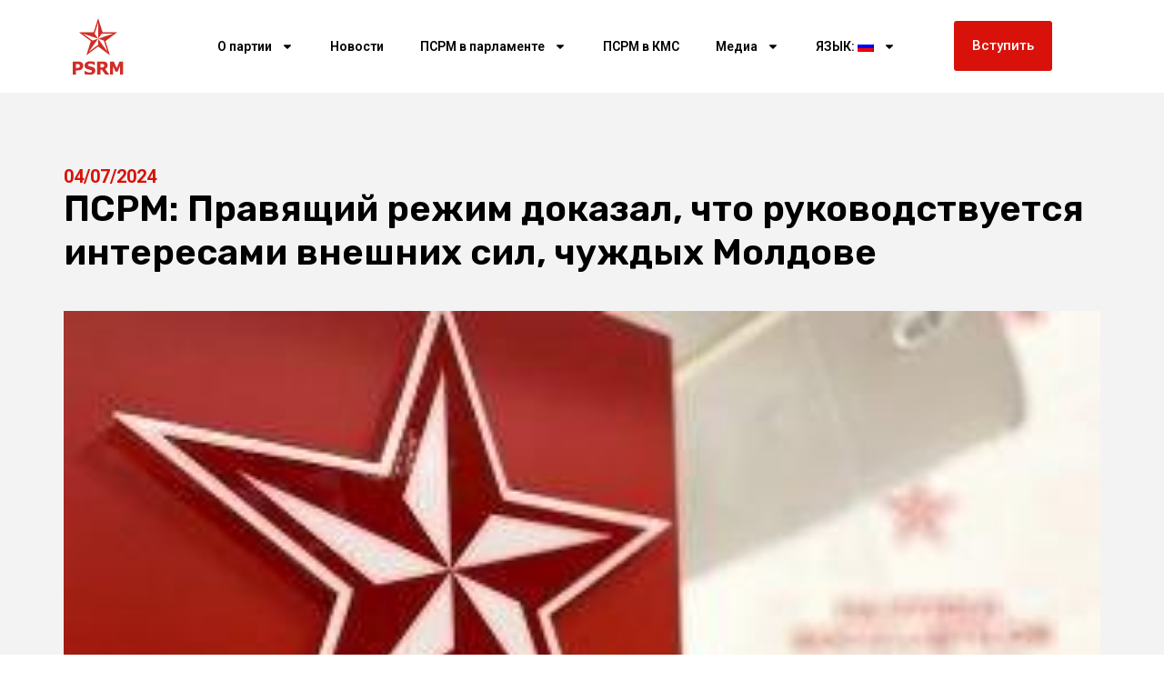

--- FILE ---
content_type: image/svg+xml
request_url: https://socialistii.md/wp-content/uploads/2025/02/white-logo.svg
body_size: 1215
content:
<svg xmlns="http://www.w3.org/2000/svg" width="719" height="786" viewBox="0 0 719 786" fill="none"><path d="M631.706 196.296H424.954L361.006 0L297.125 196.296H90.3057L257.394 317.717L193.513 514.013L361.006 392.593L528.499 514.013L464.618 317.717L631.706 196.296ZM492.275 464.433L361.006 284.259V369.186L229.737 464.433L361.006 284.259L279.789 310.432L148.453 215.117L361.006 284.259L310.954 215.117L361.006 61.4522V284.259L411.058 215.117H573.559L361.006 284.259L442.29 310.432L492.275 464.433Z" fill="white"></path><path d="M228.667 598.501C208.934 601.701 187.867 612.234 179.067 623.434C171.067 633.434 168.934 639.567 168.267 652.767C166.667 686.634 184.134 702.367 235.334 713.167C265.6 719.567 273.334 724.101 273.334 735.701C273.334 753.834 233.6 758.901 198.934 745.034C193.467 742.901 184.934 738.501 179.867 735.167C174.8 731.834 169.734 729.167 168.667 729.167C166.934 729.167 166.667 732.767 166.667 751.167V773.034L181.067 777.567C202.534 784.367 212.534 785.834 237.334 785.701C255.2 785.567 261.334 785.034 269.734 782.767C304 773.434 323.467 749.834 320.8 720.501C319.734 708.901 314 696.367 306.934 690.501C304.267 688.234 297.2 683.967 291.334 681.167C281.734 676.501 273.734 674.234 237.867 665.967C221.067 661.967 215.334 657.434 215.6 648.234C216.134 630.234 254.134 624.634 286.267 637.834C295.2 641.434 306.267 647.434 307.334 649.301C307.867 649.967 309.334 650.501 310.8 650.501C313.334 650.501 313.334 649.567 313.067 629.567L312.667 608.767L305.334 606.234C284.8 599.301 247.867 595.567 228.667 598.501Z" fill="white"></path><path d="M0 691.7V782.5H23.3333H46.6667V753.3V724.1L71.0667 723.567C98.8 722.767 107.333 720.767 120.8 712.1C140.267 699.434 149.333 682.367 149.333 658.5C149.333 635.034 140.4 619.434 121.333 609.834C106.933 602.5 103.2 602.1 49.7333 601.434L0 600.9V691.7ZM88.2667 639.434C92.2667 641.3 95.7333 644.1 98 647.7C101.333 652.634 101.6 653.967 101.067 663.034C100.8 670.5 99.8667 673.967 97.8667 676.767C91.0667 685.967 81.2 689.167 60 689.167H46.6667V662.367V635.567L64.4 636.1C78.8 636.5 83.0667 637.034 88.2667 639.434Z" fill="white"></path><path d="M346.667 691.7V782.5H370H393.334V749.167V715.7L404.267 716.1L415.2 716.5L439.467 749.167L463.6 781.834L491.867 782.234C507.334 782.367 520 782.234 520 781.834C520 781.567 506.8 764.234 490.667 743.567C474.534 722.767 461.334 705.434 461.334 704.9C461.334 704.367 463.734 702.634 466.534 701.167C475.867 696.5 487.2 684.767 491.334 675.567C496.267 664.767 497.467 646.9 494.134 635.567C490.267 622.1 477.334 610.634 459.6 604.767C452 602.234 447.334 601.967 399.067 601.434L346.667 600.9V691.7ZM432.8 636.5C442.8 639.434 447.067 644.634 447.734 654.5C448.4 664.234 446.667 669.034 440 675.034C433.734 680.634 425.867 682.5 407.334 682.5H393.334V658.5V634.5H409.734C420.4 634.5 428.534 635.167 432.8 636.5Z" fill="white"></path><path d="M529.333 691.834V782.5H551.333H573.333L573.6 722.5L574 662.367L590.4 701.167L606.933 739.967L623.066 739.567L639.333 739.167L655.333 701.567C664.133 680.9 671.733 663.567 672.4 663.034C672.933 662.5 673.333 689.167 673.333 722.234V782.5H696H718.666V691.834V601.167L691.733 601.434L664.666 601.834L644.4 647.034L624.266 692.234L620.4 683.7C618.266 679.034 609.066 658.5 600 638.1L583.333 601.167H556.4H529.333V691.834Z" fill="white"></path></svg>